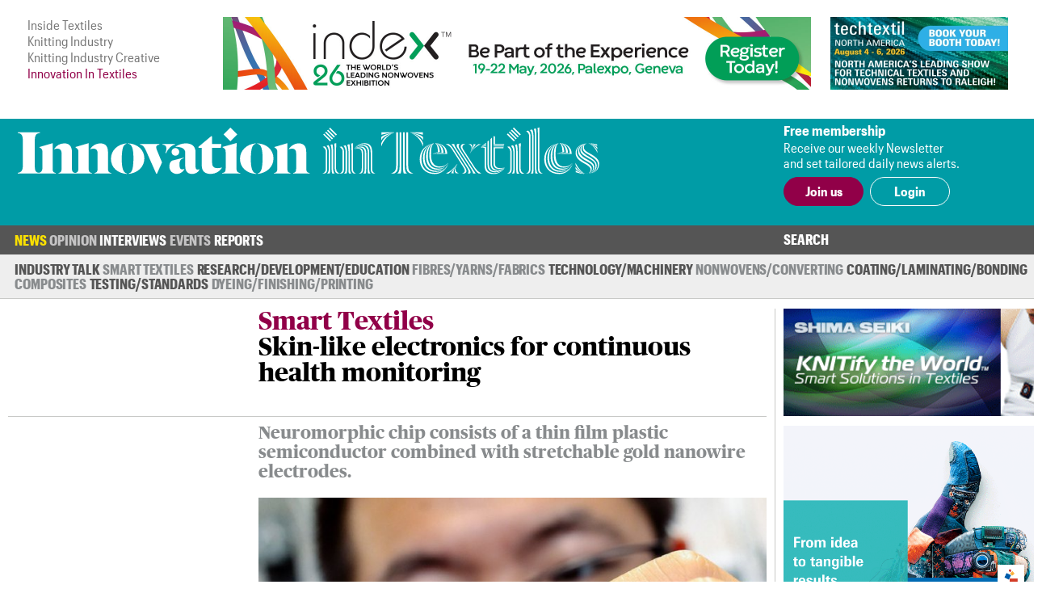

--- FILE ---
content_type: application/javascript; charset=UTF-8
request_url: https://www.innovationintextiles.com/cdn-cgi/challenge-platform/h/b/scripts/jsd/d251aa49a8a3/main.js?
body_size: 9668
content:
window._cf_chl_opt={AKGCx8:'b'};~function(B6,OA,OF,OU,Oh,ON,OC,Om,B0,B1){B6=J,function(v,O,BG,B5,B,V){for(BG={v:286,O:238,B:457,V:344,D:236,n:419,j:359,f:394,o:402,Y:218},B5=J,B=v();!![];)try{if(V=parseInt(B5(BG.v))/1+-parseInt(B5(BG.O))/2*(parseInt(B5(BG.B))/3)+parseInt(B5(BG.V))/4*(-parseInt(B5(BG.D))/5)+-parseInt(B5(BG.n))/6+parseInt(B5(BG.j))/7*(-parseInt(B5(BG.f))/8)+-parseInt(B5(BG.o))/9+parseInt(B5(BG.Y))/10,O===V)break;else B.push(B.shift())}catch(D){B.push(B.shift())}}(L,526442),OA=this||self,OF=OA[B6(201)],OU=null,Oh=OI(),ON=function(Dn,DD,DV,DO,D8,D7,Bp,B,V,D,n){return Dn={v:225,O:373,B:210,V:261,D:269,n:253,j:297,f:262},DD={v:257,O:339,B:418,V:355,D:358,n:310,j:405,f:468,o:257,Y:356,H:303,s:288,l:256,k:358,i:209,d:272,E:414,P:248,z:466,Z:202,g:309,M:288,a:415,e:405,R:355,A:249,F:354,U:441,b:309,T:224,S:371,G:209,X:461,Q:259,K:257},DV={v:303,O:303,B:245},DO={v:245,O:381,B:381,V:408,D:408,n:371,j:456,f:306,o:411,Y:456,H:306,s:411,l:306,k:411,i:221,d:221,E:272,P:316,z:276,Z:209,g:202,M:305,a:298,e:209,R:405,A:316,F:217,U:415,b:282,T:257,S:334,G:257,X:360,Q:456,K:306,I:358,h:209,x:202,N:209,C:298,m:259,c:276,W:316,y:430,L0:303,L1:209,L2:209,L3:270,L4:308,L5:336,L6:345,L7:388,L8:439,L9:245,LL:441},D8={v:239,O:296,B:386,V:469,D:384,n:443,j:323,f:408,o:333},D7={v:342,O:231,B:447,V:291,D:216,n:239,j:239,f:316,o:209,Y:342,H:209,s:209,l:342,k:216,i:257,d:386,E:371},Bp=B6,B={'dDwPh':Bp(Dn.v),'vSqTr':function(j){return j()},'CxnCh':Bp(Dn.O),'kYVRE':Bp(Dn.B),'gFBkc':Bp(Dn.V),'MwVvg':function(j,f){return j>f},'AcHeY':function(j,f){return j-f},'QQOfU':function(j,f){return j&f},'LqQxs':function(j,f){return j-f},'vsfrM':function(j,f){return j<<f},'CqZGY':function(j,f){return j(f)},'dUqEp':function(j,f){return f|j},'FrUGu':function(j,f){return f&j},'klTlM':function(j,f){return j==f},'uaAXm':function(j,f){return j!==f},'lutiY':function(j,f){return j<f},'Jojth':function(j,f){return j==f},'kOvbs':function(j,f){return j<<f},'PnmBs':function(j,f){return j==f},'XJPaJ':function(j,f){return j(f)},'eLPfG':function(j,f){return f|j},'zTzGY':function(j,f){return j-f},'LDITp':Bp(Dn.D),'mJzNk':Bp(Dn.n),'LvOns':function(j,f){return f*j},'wscBi':function(j,f){return f&j},'WiOFe':function(j,f){return j<f},'kLJEj':function(j,f){return j!=f},'NJfIR':function(j,f){return j(f)},'QLiTS':function(j,f){return f*j},'QeweM':function(j,f){return j!=f},'PXdJh':function(j,f){return j<f},'PHdZh':function(j,f){return j!=f},'VycIm':function(j,f){return j==f},'JoOrZ':function(j,f){return j(f)},'rFGPe':function(j,f){return j-f},'THtBk':function(j,f){return j===f},'ZKzsA':function(j,f){return j+f}},V=String[Bp(Dn.j)],D={'h':function(j,Bq,f,o){if(Bq=Bp,f={},f[Bq(D8.v)]=B[Bq(D8.O)],f[Bq(D8.B)]=Bq(D8.V),o=f,B[Bq(D8.D)]!==B[Bq(D8.D)])n(),j[Bq(D8.n)]!==B[Bq(D8.j)]&&(H[Bq(D8.f)]=s,B[Bq(D8.o)](l));else return j==null?'':D.g(j,6,function(H,BH,s,l,i){if(BH=Bq,s={},s[BH(D7.v)]=function(k,i){return k|i},s[BH(D7.O)]=function(k,i){return k<<i},s[BH(D7.B)]=function(k,i){return k>i},s[BH(D7.V)]=function(k,i){return k<<i},s[BH(D7.D)]=function(k,i){return i&k},l=s,o[BH(D7.n)]!==o[BH(D7.j)]){if(256>Lr[BH(D7.f)](0)){for(to=0;tY<tp;tH<<=1,tl-1==ts?(tk=0,ti[BH(D7.o)](td(tw)),tE=0):tP++,tq++);for(i=tz[BH(D7.f)](0),tZ=0;8>tg;ta=l[BH(D7.Y)](te<<1,1.53&i),tA-1==tR?(tF=0,tU[BH(D7.H)](tb(tT)),tS=0):tu++,i>>=1,tM++);}else{for(i=1,tG=0;tX<tQ;tI=l[BH(D7.O)](th,1)|i,tN-1==tx?(tC=0,tm[BH(D7.s)](tc(tW)),ty=0):J0++,i=0,tK++);for(i=J1[BH(D7.f)](0),J2=0;l[BH(D7.B)](16,J3);J5=l[BH(D7.l)](l[BH(D7.V)](J6,1),l[BH(D7.k)](i,1)),J8-1==J7?(J9=0,JL[BH(D7.s)](Jt(JJ)),Jv=0):JO++,i>>=1,J4++);}tO--,0==tB&&(tV=tD[BH(D7.i)](2,tn),tj++),delete tr[tf]}else return o[BH(D7.d)][BH(D7.E)](H)})},'g':function(j,o,Y,Dv,DJ,Bs,H,s,i,E,P,z,Z,M,R,A,F,U,Q,T,S,G){if(Dv={v:316},DJ={v:443,O:225,B:408,V:275},Bs=Bp,H={'ekTcG':function(X){return X()},'MfKsR':function(X,Q){return Q==X}},j==null)return'';for(i={},E={},P='',z=2,Z=3,M=2,R=[],A=0,F=0,U=0;U<j[Bs(DO.v)];U+=1)if(Bs(DO.O)!==Bs(DO.B))Q=z[Bs(DO.V)]||function(){},j[Bs(DO.D)]=function(Bl){Bl=Bs,Q(),Q[Bl(DJ.v)]!==Bl(DJ.O)&&(U[Bl(DJ.B)]=Q,H[Bl(DJ.V)](i))};else if(T=j[Bs(DO.n)](U),Object[Bs(DO.j)][Bs(DO.f)][Bs(DO.o)](i,T)||(i[T]=Z++,E[T]=!0),S=P+T,Object[Bs(DO.Y)][Bs(DO.H)][Bs(DO.s)](i,S))P=S;else{if(Object[Bs(DO.Y)][Bs(DO.l)][Bs(DO.k)](E,P)){if(B[Bs(DO.i)]===B[Bs(DO.d)]){if(B[Bs(DO.E)](256,P[Bs(DO.P)](0))){for(s=0;s<M;A<<=1,F==B[Bs(DO.z)](o,1)?(F=0,R[Bs(DO.Z)](Y(A)),A=0):F++,s++);for(G=P[Bs(DO.P)](0),s=0;B[Bs(DO.E)](8,s);A=A<<1|B[Bs(DO.g)](G,1),F==B[Bs(DO.M)](o,1)?(F=0,R[Bs(DO.Z)](Y(A)),A=0):F++,G>>=1,s++);}else{for(G=1,s=0;s<M;A=B[Bs(DO.a)](A,1)|G,F==o-1?(F=0,R[Bs(DO.e)](B[Bs(DO.R)](Y,A)),A=0):F++,G=0,s++);for(G=P[Bs(DO.A)](0),s=0;B[Bs(DO.E)](16,s);A=B[Bs(DO.F)](A<<1.68,B[Bs(DO.U)](G,1)),F==o-1?(F=0,R[Bs(DO.e)](Y(A)),A=0):F++,G>>=1,s++);}z--,B[Bs(DO.b)](0,z)&&(z=Math[Bs(DO.T)](2,M),M++),delete E[P]}else return B[Bs(DO.S)]()<V}else for(G=i[P],s=0;s<M;A=B[Bs(DO.a)](A,1)|1&G,F==o-1?(F=0,R[Bs(DO.Z)](Y(A)),A=0):F++,G>>=1,s++);P=(z--,z==0&&(z=Math[Bs(DO.G)](2,M),M++),i[S]=Z++,String(T))}if(B[Bs(DO.X)]('',P)){if(Object[Bs(DO.Q)][Bs(DO.K)][Bs(DO.o)](E,P)){if(256>P[Bs(DO.A)](0)){for(s=0;B[Bs(DO.I)](s,M);A<<=1,B[Bs(DO.b)](F,o-1)?(F=0,R[Bs(DO.h)](B[Bs(DO.R)](Y,A)),A=0):F++,s++);for(G=P[Bs(DO.A)](0),s=0;B[Bs(DO.E)](8,s);A=A<<1|B[Bs(DO.x)](G,1),F==o-1?(F=0,R[Bs(DO.N)](Y(A)),A=0):F++,G>>=1,s++);}else{for(G=1,s=0;s<M;A=B[Bs(DO.C)](A,1)|G,B[Bs(DO.m)](F,B[Bs(DO.c)](o,1))?(F=0,R[Bs(DO.Z)](Y(A)),A=0):F++,G=0,s++);for(G=P[Bs(DO.W)](0),s=0;16>s;A=B[Bs(DO.y)](A,1)|1.02&G,B[Bs(DO.L0)](F,o-1)?(F=0,R[Bs(DO.L1)](Y(A)),A=0):F++,G>>=1,s++);}z--,z==0&&(z=Math[Bs(DO.G)](2,M),M++),delete E[P]}else for(G=i[P],s=0;s<M;A=G&1|A<<1,F==o-1?(F=0,R[Bs(DO.L2)](B[Bs(DO.L3)](Y,A)),A=0):F++,G>>=1,s++);z--,0==z&&M++}for(G=2,s=0;s<M;A=B[Bs(DO.L4)](A<<1.47,1.72&G),F==B[Bs(DO.L5)](o,1)?(F=0,R[Bs(DO.L1)](Y(A)),A=0):F++,G>>=1,s++);for(;;)if(A<<=1,F==o-1){if(B[Bs(DO.L6)]!==Bs(DO.L7)){R[Bs(DO.e)](Y(A));break}else return H[Bs(DO.L8)](null,z)?'':j==''?null:R.i(o[Bs(DO.L9)],32768,function(I,Bk){return Bk=Bs,H[Bk(Dv.v)](I)})}else F++;return R[Bs(DO.LL)]('')},'j':function(j,DB,Bi){return DB={v:316},Bi=Bp,B[Bi(DV.v)](null,j)?'':B[Bi(DV.O)]('',j)?null:D.i(j[Bi(DV.B)],32768,function(f,Bd){return Bd=Bi,j[Bd(DB.v)](f)})},'i':function(j,o,Y,Bw,H,s,i,E,P,z,Z,M,R,A,F,U,S,T){for(Bw=Bp,H=[],s=4,i=4,E=3,P=[],M=Y(0),R=o,A=1,z=0;3>z;H[z]=z,z+=1);for(F=0,U=Math[Bw(DD.v)](2,2),Z=1;U!=Z;)if(Bw(DD.O)!==B[Bw(DD.B)])T=R&M,R>>=1,R==0&&(R=o,M=Y(A++)),F|=B[Bw(DD.V)](B[Bw(DD.D)](0,T)?1:0,Z),Z<<=1;else return;switch(F){case 0:for(F=0,U=Math[Bw(DD.v)](2,8),Z=1;U!=Z;T=B[Bw(DD.n)](M,R),R>>=1,0==R&&(R=o,M=B[Bw(DD.j)](Y,A++)),F|=(B[Bw(DD.f)](0,T)?1:0)*Z,Z<<=1);S=V(F);break;case 1:for(F=0,U=Math[Bw(DD.o)](2,16),Z=1;B[Bw(DD.Y)](Z,U);T=M&R,R>>=1,B[Bw(DD.H)](0,R)&&(R=o,M=B[Bw(DD.s)](Y,A++)),F|=B[Bw(DD.l)](B[Bw(DD.k)](0,T)?1:0,Z),Z<<=1);S=V(F);break;case 2:return''}for(z=H[3]=S,P[Bw(DD.i)](S);;){if(B[Bw(DD.d)](A,j))return'';for(F=0,U=Math[Bw(DD.v)](2,E),Z=1;B[Bw(DD.E)](Z,U);T=M&R,R>>=1,0==R&&(R=o,M=Y(A++)),F|=(B[Bw(DD.P)](0,T)?1:0)*Z,Z<<=1);switch(S=F){case 0:for(F=0,U=Math[Bw(DD.v)](2,8),Z=1;B[Bw(DD.z)](Z,U);T=B[Bw(DD.Z)](M,R),R>>=1,B[Bw(DD.g)](0,R)&&(R=o,M=B[Bw(DD.M)](Y,A++)),F|=(0<T?1:0)*Z,Z<<=1);H[i++]=V(F),S=i-1,s--;break;case 1:for(F=0,U=Math[Bw(DD.v)](2,16),Z=1;Z!=U;T=B[Bw(DD.a)](M,R),R>>=1,R==0&&(R=o,M=B[Bw(DD.e)](Y,A++)),F|=B[Bw(DD.R)](0<T?1:0,Z),Z<<=1);H[i++]=B[Bw(DD.A)](V,F),S=B[Bw(DD.F)](i,1),s--;break;case 2:return P[Bw(DD.U)]('')}if(B[Bw(DD.b)](0,s)&&(s=Math[Bw(DD.v)](2,E),E++),H[S])S=H[S];else if(B[Bw(DD.T)](S,i))S=z+z[Bw(DD.S)](0);else return null;P[Bw(DD.G)](S),H[i++]=B[Bw(DD.X)](z,S[Bw(DD.S)](0)),s--,z=S,B[Bw(DD.Q)](0,s)&&(s=Math[Bw(DD.K)](2,E),E++)}}},n={},n[Bp(Dn.f)]=D.h,n}(),OC={},OC[B6(214)]='o',OC[B6(215)]='s',OC[B6(277)]='u',OC[B6(464)]='z',OC[B6(407)]='n',OC[B6(250)]='I',OC[B6(315)]='b',Om=OC,OA[B6(222)]=function(O,B,V,D,DT,Db,DR,DZ,Dz,DE,Bg,j,Y,H,s,i,E,P){if(DT={v:434,O:410,B:455,V:434,D:410,n:463,j:260,f:278,o:260,Y:278,H:393,s:317,l:314,k:245,i:199,d:324,E:379,P:367,z:450,Z:266},Db={v:458,O:467,B:314,V:245,D:199,n:312,j:456,f:306,o:411,Y:413,H:316,s:442,l:318,k:209,i:351,d:265,E:366,P:332,z:318,Z:398,g:357,M:251,a:442,e:257,R:348,A:209},DR={v:392},DZ={v:320},Dz={v:300},DE={v:456,O:306,B:411,V:209},Bg=B6,j={'KgDYk':function(z,Z){return z==Z},'gHWiQ':function(z,Z){return z-Z},'xiGGc':function(z,Z){return z(Z)},'LCjUo':function(z,Z){return z<Z},'ywhSM':function(z,Z){return z===Z},'WDntL':function(z,Z,g){return z(Z,g)},'fxIJP':function(z,Z){return z+Z},'DzWrF':function(z,Z,g){return z(Z,g)}},null===B||void 0===B)return D;for(Y=Oy(B),O[Bg(DT.v)][Bg(DT.O)]&&(Y=Y[Bg(DT.B)](O[Bg(DT.V)][Bg(DT.D)](B))),Y=O[Bg(DT.n)][Bg(DT.j)]&&O[Bg(DT.f)]?O[Bg(DT.n)][Bg(DT.o)](new O[(Bg(DT.Y))](Y)):function(z,BR,Z,M){if(BR=Bg,Z={'mGBgl':function(R,A){return R>A},'GgazC':function(R,A,BM){return BM=J,j[BM(Dz.v)](R,A)},'kAdny':function(R,A,Ba){return Ba=J,j[Ba(DZ.v)](R,A)},'zLVEL':function(R,A){return R<<A},'BRhUL':function(R,A){return R&A},'seXgu':function(R,A){return R<A},'TWftj':function(R,A){return A|R},'FacfI':function(R,A,Be){return Be=J,j[Be(DR.v)](R,A)},'MtlFu':function(R,A){return R>A},'cuowr':function(R,A){return R<<A},'yImqZ':function(R,A){return A&R}},BR(Db.v)===BR(Db.v)){for(z[BR(Db.O)](),M=0;j[BR(Db.B)](M,z[BR(Db.V)]);j[BR(Db.D)](z[M],z[M+1])?z[BR(Db.n)](M+1,1):M+=1);return z}else{if(Lh[BR(Db.j)][BR(Db.f)][BR(Db.o)](Lx,LN)){if(Z[BR(Db.Y)](256,Jl[BR(Db.H)](0))){for(va=0;ve<vR;vF<<=1,Z[BR(Db.s)](vU,Z[BR(Db.l)](vb,1))?(vT=0,vS[BR(Db.k)](vu(vG)),vX=0):vQ++,vA++);for(vK=vI[BR(Db.H)](0),vh=0;8>vx;vC=Z[BR(Db.i)](vm,1)|Z[BR(Db.d)](vc,1),Z[BR(Db.s)](vW,vy-1)?(O0=0,O1[BR(Db.k)](O2(O3)),O4=0):O5++,O6>>=1,vN++);}else{for(O7=1,O8=0;Z[BR(Db.E)](O9,OL);OJ=Z[BR(Db.P)](Ov<<1,OO),OB==Z[BR(Db.z)](OV,1)?(OD=0,On[BR(Db.k)](Z[BR(Db.Z)](Oj,Or)),Of=0):Oo++,OY=0,Ot++);for(Op=Oq[BR(Db.H)](0),OH=0;Z[BR(Db.g)](16,Os);Ok=Z[BR(Db.M)](Oi,1)|Od&1,Ow==OE-1?(OP=0,Oz[BR(Db.k)](OZ(Og)),OM=0):Oa++,Oe>>=1,Ol++);}vd--,Z[BR(Db.a)](0,vw)&&(vE=vP[BR(Db.e)](2,vz),vZ++),delete vg[vM]}else for(J6=J7[J8],J9=0;JL<Jt;Jv=JO<<1.14|Z[BR(Db.R)](JB,1),JD-1==JV?(Jn=0,Jj[BR(Db.A)](Jr(Jf)),Jo=0):JY++,Jp>>=1,JJ++);Jq--,0==JH&&Js++}}(Y),H='nAsAaAb'.split('A'),H=H[Bg(DT.H)][Bg(DT.s)](H),s=0;j[Bg(DT.l)](s,Y[Bg(DT.k)]);i=Y[s],E=OW(O,B,i),H(E)?(P=j[Bg(DT.i)]('s',E)&&!O[Bg(DT.d)](B[i]),Bg(DT.E)===V+i?j[Bg(DT.P)](o,j[Bg(DT.z)](V,i),E):P||j[Bg(DT.Z)](o,V+i,B[i])):o(V+i,E),s++);return D;function o(z,Z,BZ){BZ=J,Object[BZ(DE.v)][BZ(DE.O)][BZ(DE.B)](D,Z)||(D[Z]=[]),D[Z][BZ(DE.V)](z)}},B0=B6(311)[B6(234)](';'),B1=B0[B6(393)][B6(317)](B0),OA[B6(226)]=function(O,B,DX,DG,BA,V,D,n,j,o,Y){for(DX={v:329,O:206,B:372,V:245,D:206,n:396,j:209,f:258},DG={v:329},BA=B6,V={},V[BA(DX.v)]=function(H,s){return H+s},V[BA(DX.O)]=function(H,s){return H<s},D=V,n=Object[BA(DX.B)](B),j=0;D[BA(DX.O)](j,n[BA(DX.V)]);j++)if(o=n[j],'f'===o&&(o='N'),O[o]){for(Y=0;D[BA(DX.D)](Y,B[n[j]][BA(DX.V)]);-1===O[o][BA(DX.n)](B[n[j]][Y])&&(B1(B[n[j]][Y])||O[o][BA(DX.j)]('o.'+B[n[j]][Y])),Y++);}else O[o]=B[n[j]][BA(DX.f)](function(H,BF){return BF=BA,D[BF(DG.v)]('o.',H)})},B3();function Oy(v,Dp,Bz,O){for(Dp={v:455,O:372,B:420},Bz=B6,O=[];v!==null;O=O[Bz(Dp.v)](Object[Bz(Dp.O)](v)),v=Object[Bz(Dp.B)](v));return O}function B2(DK,BU,B,V,D,n,j,f,o,Y){B=(DK={v:220,O:432,B:281,V:280,D:234,n:368,j:343,f:279,o:207,Y:219,H:207,s:204,l:433,k:400,i:230,d:383,E:252,P:385,z:460},BU=B6,{'esZlU':function(H,s,l,k,i){return H(s,l,k,i)},'KPWJJ':BU(DK.v)});try{if(BU(DK.O)===BU(DK.B))return![];else for(V=BU(DK.V)[BU(DK.D)]('|'),D=0;!![];){switch(V[D++]){case'0':n=OF[BU(DK.n)](BU(DK.j));continue;case'1':j=n[BU(DK.f)];continue;case'2':OF[BU(DK.o)][BU(DK.Y)](n);continue;case'3':f={};continue;case'4':OF[BU(DK.H)][BU(DK.s)](n);continue;case'5':n[BU(DK.l)]=BU(DK.k);continue;case'6':n[BU(DK.i)]='-1';continue;case'7':f=B[BU(DK.d)](pRIb1,j,n[BU(DK.E)],'d.',f);continue;case'8':return o={},o.r=f,o.e=null,o;case'9':f=pRIb1(j,j[BU(DK.P)]||j[B[BU(DK.z)]],'n.',f);continue;case'10':f=pRIb1(j,j,'',f);continue}break}}catch(s){return Y={},Y.r={},Y.e=s,Y}}function OI(Vl,Bo){return Vl={v:304,O:304},Bo=B6,crypto&&crypto[Bo(Vl.v)]?crypto[Bo(Vl.O)]():''}function J(t,v,O,B){return t=t-194,O=L(),B=O[t],B}function OK(v,O,Vs,VH,Vq,VY,Vo,BV,B,V,D,n){Vs={v:375,O:379,B:328,V:337,D:454,n:444,j:431,f:325,o:283,Y:370,H:409,s:437,l:247,k:412,i:353,d:353,E:255,P:313,z:409,Z:267,g:391,M:268,a:229,e:452,R:408,A:369,F:375,U:292,b:242,T:208,S:241,G:263,X:263,Q:403,K:364,I:262,h:330},VH={v:376,O:377},Vq={v:363,O:287,B:227,V:244,D:324,n:264,j:417,f:404,o:395,Y:449,H:341,s:401,l:422,k:395},VY={v:397},Vo={v:376,O:196},BV=B6,B={'qOWvb':function(j){return j()},'NTydx':function(j,f){return j(f)},'aRicS':BV(Vs.v),'HAWXP':BV(Vs.O),'BulRd':function(j,f){return j+f},'zPaMa':function(j,f,o){return j(f,o)},'PFBBe':function(j,f){return j===f},'LatiL':BV(Vs.B),'lntaf':BV(Vs.V),'jbRST':BV(Vs.D),'Vhwkj':BV(Vs.n),'tDhXx':BV(Vs.j),'NyiQC':function(j,f){return j+f},'bXQKs':function(j,f){return j+f},'PBjEb':BV(Vs.f),'DrMYg':function(j){return j()}},V=OA[BV(Vs.o)],console[BV(Vs.Y)](OA[BV(Vs.H)]),D=new OA[(BV(Vs.s))](),D[BV(Vs.l)](B[BV(Vs.k)],B[BV(Vs.i)](B[BV(Vs.d)](B[BV(Vs.E)](BV(Vs.P),OA[BV(Vs.z)][BV(Vs.Z)]),BV(Vs.g)),V.r)),V[BV(Vs.M)]&&(B[BV(Vs.a)]===BV(Vs.e)?(V[BV(Vs.R)]=D,B[BV(Vs.A)](n)):(D[BV(Vs.F)]=5e3,D[BV(Vs.U)]=function(BD){BD=BV,B[BD(Vo.v)](O,B[BD(Vo.O)])})),D[BV(Vs.b)]=function(Vp,Bn,f,Y){if(Vp={v:338},Bn=BV,f={'PhTes':B[Bn(Vq.v)],'UFmDx':function(o,Y,Bj){return Bj=Bn,B[Bj(VY.v)](o,Y)},'cBuis':function(o,Y,H,Br){return Br=Bn,B[Br(Vp.v)](o,Y,H)}},B[Bn(Vq.O)](B[Bn(Vq.B)],Bn(Vq.V)))Y=d==='s'&&!E[Bn(Vq.D)](P[z]),f[Bn(Vq.n)]===f[Bn(Vq.j)](Z,g)?f[Bn(Vq.f)](M,a+e,R):Y||A(F+U,b[T]);else if(D[Bn(Vq.o)]>=200&&D[Bn(Vq.o)]<300){if(Bn(Vq.Y)!==B[Bn(Vq.H)])O(B[Bn(Vq.s)]);else return null}else O(Bn(Vq.l)+D[Bn(Vq.k)])},D[BV(Vs.T)]=function(Bf){Bf=BV,B[Bf(VH.v)](O,B[Bf(VH.O)])},n={'t':OX(),'lhr':OF[BV(Vs.S)]&&OF[BV(Vs.S)][BV(Vs.G)]?OF[BV(Vs.S)][BV(Vs.X)]:'','api':V[BV(Vs.M)]?!![]:![],'c':B[BV(Vs.Q)](OS),'payload':v},D[BV(Vs.K)](ON[BV(Vs.I)](JSON[BV(Vs.h)](n)))}function Ou(V6,V5,Bt,v,O,V,D,n){if(V6={v:195,O:198,B:212,V:284,D:200,n:335,j:365,f:234,o:213,Y:389,H:285,s:446},V5={v:212},Bt=B6,v={'eGpsI':function(B,V){return B==V},'GrgLY':function(B,V){return V&B},'ivoon':function(B,V){return V*B},'YILNg':function(B){return B()},'rUEwB':function(B,V){return V!==B},'YRbSx':Bt(V6.v),'AKykq':Bt(V6.O),'bxnRa':function(B,V){return V*B}},O=v[Bt(V6.B)](OT),O===null){if(v[Bt(V6.V)](v[Bt(V6.D)],v[Bt(V6.n)]))return;else for(V=Bt(V6.j)[Bt(V6.f)]('|'),D=0;!![];){switch(V[D++]){case'0':i>>=1;continue;case'1':v[Bt(V6.o)](0,d)&&(E=P,z=Z(g++));continue;case'2':e<<=1;continue;case'3':n=v[Bt(V6.Y)](l,k);continue;case'4':M|=v[Bt(V6.H)](0<n?1:0,a);continue}break}}OU=(OU&&clearTimeout(OU),setTimeout(function(BJ){BJ=Bt,v[BJ(V5.v)](Ob)},v[Bt(V6.s)](O,1e3)))}function OQ(Vv,BB,O,B,V,D,n){if(Vv={v:274,O:302,B:422,V:352,D:423,n:340,j:451,f:254,o:352,Y:273,H:423,s:274,l:395},BB=B6,O={},O[BB(Vv.v)]=function(j,f){return j+f},O[BB(Vv.O)]=BB(Vv.B),O[BB(Vv.V)]=function(j,f){return j-f},O[BB(Vv.D)]=BB(Vv.n),B=O,V=3600,D=OX(),n=Math[BB(Vv.j)](Date[BB(Vv.f)]()/1e3),B[BB(Vv.o)](n,D)>V){if(BB(Vv.Y)===B[BB(Vv.H)])B(B[BB(Vv.s)](B[BB(Vv.O)],V[BB(Vv.l)]));else return![]}return!![]}function OX(VL,BO,v,O){return VL={v:283,O:451,B:237},BO=B6,v={'gAGoO':function(B,V){return B(V)}},O=OA[BO(VL.v)],Math[BO(VL.O)](+v[BO(VL.B)](atob,O.t))}function OT(Bm,B9,O,B,V,D){return Bm={v:387,O:380,B:319,V:326,D:283,n:228,j:387,f:440,o:407},B9=B6,O={},O[B9(Bm.v)]=B9(Bm.O),O[B9(Bm.B)]=function(n,j){return j!==n},O[B9(Bm.V)]=function(n,j){return n<j},B=O,V=OA[B9(Bm.D)],!V?B9(Bm.n)!==B[B9(Bm.j)]?null:(O[B9(Bm.f)](function(){}),'p'):(D=V.i,B[B9(Bm.B)](typeof D,B9(Bm.o))||B[B9(Bm.V)](D,30))?null:D}function OW(B,V,D,DY,BP,n,j,o,Y){j=(DY={v:362,O:374,B:214,V:203,D:424,n:362,j:378,f:440,o:203,Y:463,H:289,s:463,l:362},BP=B6,n={},n[BP(DY.v)]=function(H,s){return s==H},n[BP(DY.O)]=BP(DY.B),n[BP(DY.V)]=BP(DY.D),n);try{o=V[D]}catch(H){return'i'}if(j[BP(DY.v)](null,o))return void 0===o?'u':'x';if(j[BP(DY.n)](j[BP(DY.O)],typeof o))try{if(BP(DY.j)==typeof o[BP(DY.f)])return j[BP(DY.o)]===BP(DY.D)?(o[BP(DY.f)](function(){}),'p'):void 0}catch(l){}return B[BP(DY.Y)][BP(DY.H)](o)?'a':o===B[BP(DY.s)]?'D':!0===o?'T':o===!1?'F':(Y=typeof o,j[BP(DY.l)](BP(DY.j),Y)?Oc(B,o)?'N':'f':Om[Y]||'?')}function Oc(O,B,Dr,BE,V,D){return Dr={v:295,O:243,B:295,V:243,D:456,n:197,j:411,f:396,o:438},BE=B6,V={},V[BE(Dr.v)]=function(n,j){return n<j},D=V,B instanceof O[BE(Dr.O)]&&D[BE(Dr.B)](0,O[BE(Dr.V)][BE(Dr.D)][BE(Dr.n)][BE(Dr.j)](B)[BE(Dr.f)](BE(Dr.o)))}function Ox(D,n,Vd,BY,j,f,o,Y,H,s,l,k,i,d){if(Vd={v:327,O:211,B:350,V:283,D:327,n:313,j:409,f:267,o:246,Y:382,H:437,s:247,l:431,k:375,i:292,d:435,E:409,P:435,z:346,Z:346,g:425,M:425,a:240,e:321,R:290,A:459,F:294,U:307,b:293,T:364,S:262},BY=B6,j={},j[BY(Vd.v)]=function(E,P){return E+P},f=j,!OG(0))return![];Y=(o={},o[BY(Vd.O)]=D,o[BY(Vd.B)]=n,o);try{H=OA[BY(Vd.V)],s=f[BY(Vd.D)](BY(Vd.n)+OA[BY(Vd.j)][BY(Vd.f)],BY(Vd.o))+H.r+BY(Vd.Y),l=new OA[(BY(Vd.H))](),l[BY(Vd.s)](BY(Vd.l),s),l[BY(Vd.k)]=2500,l[BY(Vd.i)]=function(){},k={},k[BY(Vd.d)]=OA[BY(Vd.E)][BY(Vd.P)],k[BY(Vd.z)]=OA[BY(Vd.E)][BY(Vd.Z)],k[BY(Vd.g)]=OA[BY(Vd.E)][BY(Vd.M)],k[BY(Vd.a)]=OA[BY(Vd.E)][BY(Vd.e)],k[BY(Vd.R)]=Oh,i=k,d={},d[BY(Vd.A)]=Y,d[BY(Vd.F)]=i,d[BY(Vd.U)]=BY(Vd.b),l[BY(Vd.T)](ON[BY(Vd.S)](d))}catch(E){}}function B4(V,D,n3,Bu,n,j,f,o){if(n3={v:233,O:454,B:470,V:223,D:399,n:361,j:268,f:307,o:232,Y:453,H:233,s:428,l:390,k:223,i:399,d:421,E:428,P:390},Bu=B6,n={},n[Bu(n3.v)]=Bu(n3.O),n[Bu(n3.B)]=Bu(n3.V),n[Bu(n3.D)]=Bu(n3.n),j=n,!V[Bu(n3.j)])return;D===j[Bu(n3.v)]?(f={},f[Bu(n3.f)]=j[Bu(n3.B)],f[Bu(n3.o)]=V.r,f[Bu(n3.Y)]=j[Bu(n3.H)],OA[Bu(n3.s)][Bu(n3.l)](f,'*')):(o={},o[Bu(n3.f)]=Bu(n3.k),o[Bu(n3.o)]=V.r,o[Bu(n3.Y)]=j[Bu(n3.i)],o[Bu(n3.d)]=D,OA[Bu(n3.E)][Bu(n3.P)](o,'*'))}function L(n4){return n4='concat,prototype,1046865XTQDuB,doadf,errorInfoObject,KPWJJ,ZKzsA,addEventListener,Array,symbol,error on cf_chl_props,PHdZh,sort,WiOFe,WJkTlVSmPI1O-rvst4Hq6n59c8ix0XfFpwyzLGC7MKh+goZeQ2bRDBEYuUA3dN$ja,qkItd,sErRj,JeNsm,aRicS,toString,toPsI,ywhSM,YRbSx,document,QQOfU,KzNGA,appendChild,rexbg,arITW,body,onerror,push,ipIPu,AdeF3,YILNg,eGpsI,object,string,laRrL,dUqEp,43314300SUeFFv,removeChild,navigator,gFBkc,pRIb1,cloudflare-invisible,THtBk,loading,rxvNi8,LatiL,abXrB,PBjEb,tabIndex,aDsbC,sid,mUWZB,split,ffWTV,30UIJlqH,gAGoO,6zhSfXm,broPb,pkLOA2,location,onload,Function,ExFFE,length,/b/ov1/0.5835979148281372:1770031601:TO-ZpI58mVyg1qcul71oIxwflHe-IsX6D_4FBwCb_OU/,open,PXdJh,JoOrZ,bigint,cuowr,contentDocument,FJrwl,now,bXQKs,QLiTS,pow,map,Jojth,from,OXVbT,ErMDY,href,PhTes,BRhUL,DzWrF,AKGCx8,api,UEpGc,XJPaJ,qfEoQ,MwVvg,JQiml,ZGJzP,ekTcG,AcHeY,undefined,Set,contentWindow,0|5|6|4|1|3|10|9|7|2|8,hSUlD,klTlM,__CF$cv$params,rUEwB,ivoon,76492CFvTyn,PFBBe,NJfIR,isArray,JBxy9,quxyA,ontimeout,jsd,chctx,eQvwd,CxnCh,fromCharCode,vsfrM,kozlw,KgDYk,woAxm,qovQT,PnmBs,randomUUID,LqQxs,hasOwnProperty,source,eLPfG,VycIm,wscBi,_cf_chl_opt;JJgc4;PJAn2;kJOnV9;IWJi4;OHeaY1;DqMg0;FKmRv9;LpvFx1;cAdz2;PqBHf2;nFZCC5;ddwW5;pRIb1;rxvNi8;RrrrA2;erHi9,splice,/cdn-cgi/challenge-platform/h/,LCjUo,boolean,charCodeAt,bind,kAdny,JTiVG,gHWiQ,aUjz8,NdwFd,dDwPh,isNaN,orpBO,tMyLc,pZKCO,unWzd,wDDST,stringify,JvVyJ,TWftj,vSqTr,random,AKykq,zTzGY,KNTcm,zPaMa,mDCML,gzgRZ,lntaf,NTEMu,iframe,359768PMCnwR,LDITp,SSTpq3,QCsSl,yImqZ,KKcbI,TYlZ6,zLVEL,tmEhz,NyiQC,rFGPe,LvOns,kLJEj,MtlFu,lutiY,35UOGcfJ,uaAXm,error,icvvs,HAWXP,send,3|0|1|4|2,seXgu,WDntL,createElement,qOWvb,log,charAt,keys,fKtFT,qZsrA,timeout,NTydx,Vhwkj,function,d.cookie,MVKWN,VKltO,/invisible/jsd,esZlU,kYVRE,clientInformation,Yrbhm,kWjRA,OAiZO,GrgLY,postMessage,/jsd/oneshot/d251aa49a8a3/0.5835979148281372:1770031601:TO-ZpI58mVyg1qcul71oIxwflHe-IsX6D_4FBwCb_OU/,xiGGc,includes,1585976lFfbVH,status,indexOf,BulRd,FacfI,OJALI,display: none,jbRST,3936798CaBuwT,DrMYg,cBuis,CqZGY,LWYsI,number,onreadystatechange,_cf_chl_opt,getOwnPropertyNames,call,tDhXx,mGBgl,QeweM,FrUGu,DOMContentLoaded,UFmDx,mJzNk,5197836Vvcjcm,getPrototypeOf,detail,http-code:,tLetG,VJJjj,LRmiB4,IyIgH,tRKee,parent,kRMVh,kOvbs,POST,mhLrs,style,Object,CnwA5,LqJTK,XMLHttpRequest,[native code],MfKsR,catch,join,GgazC,readyState,xhr-error,YSwyP,bxnRa,vdUqY,KgYwe,qdpzb,fxIJP,floor,NTazZ,event,success'.split(','),L=function(){return n4},L()}function Ob(v,Bh,BI,B7,O,B){Bh={v:378,O:448,B:448,V:465},BI={v:331,O:235,B:426},B7=B6,O={'JvVyJ':function(V,D){return D===V},'ffWTV':B7(Bh.v),'IyIgH':function(V){return V()},'KgYwe':function(V,D,n){return V(D,n)}},B=B2(),O[B7(Bh.O)](OK,B.r,function(V,B8){B8=B7,O[B8(BI.v)](typeof v,O[B8(BI.O)])&&v(V),O[B8(BI.B)](Ou)}),B.e&&O[B7(Bh.B)](Ox,B7(Bh.V),B.e)}function OS(BW,BL,O,B){return BW={v:322},BL=B6,O={},O[BL(BW.v)]=function(V,D){return V!==D},B=O,B[BL(BW.v)](OT(),null)}function B3(n2,n1,DW,Bb,v,O,B,V,D,j,f,o,Y){if(n2={v:225,O:416,B:283,V:271,D:443,n:349,j:299,f:301,o:406,Y:372,H:205,s:245,l:245,k:396,i:347,d:209,E:445,P:258,z:462,Z:462,g:194,M:408,a:408},n1={v:436,O:443,B:225,V:408,D:436},DW={v:427},Bb=B6,v={'rexbg':function(n,j){return n<j},'QCsSl':function(n,j){return n(j)},'YSwyP':function(n,j){return n+j},'LqJTK':function(n){return n()},'qfEoQ':function(n,j){return j!==n},'KKcbI':Bb(n2.v),'kozlw':function(n,j){return n===j},'sErRj':Bb(n2.O)},O=OA[Bb(n2.B)],!O)return;if(!OQ())return;if(B=![],V=function(BT){if(BT=Bb,!B){if(B=!![],!OQ())return BT(DW.v)!==BT(DW.v)?![]:void 0;Ob(function(j){B4(O,j)})}},v[Bb(n2.V)](OF[Bb(n2.D)],v[Bb(n2.n)])){if(v[Bb(n2.j)](Bb(n2.f),Bb(n2.o))){for(j=l[Bb(n2.Y)](k),f=0;v[Bb(n2.H)](f,j[Bb(n2.s)]);f++)if(o=j[f],o==='f'&&(o='N'),R[o]){for(Y=0;Y<A[j[f]][Bb(n2.l)];-1===F[o][Bb(n2.k)](U[j[f]][Y])&&(v[Bb(n2.i)](b,T[j[f]][Y])||S[o][Bb(n2.d)](v[Bb(n2.E)]('o.',G[j[f]][Y]))),Y++);}else X[o]=Q[j[f]][Bb(n2.P)](function(C){return'o.'+C})}else V()}else OA[Bb(n2.z)]?OF[Bb(n2.Z)](v[Bb(n2.g)],V):(D=OF[Bb(n2.M)]||function(){},OF[Bb(n2.a)]=function(BS){BS=Bb,v[BS(n1.v)](D),OF[BS(n1.O)]!==BS(n1.B)&&(OF[BS(n1.V)]=D,v[BS(n1.D)](V))})}function OG(O,V8,Bv,B,V){return V8={v:429,O:429,B:334},Bv=B6,B={},B[Bv(V8.v)]=function(D,n){return D<n},V=B,V[Bv(V8.O)](Math[Bv(V8.B)](),O)}}()